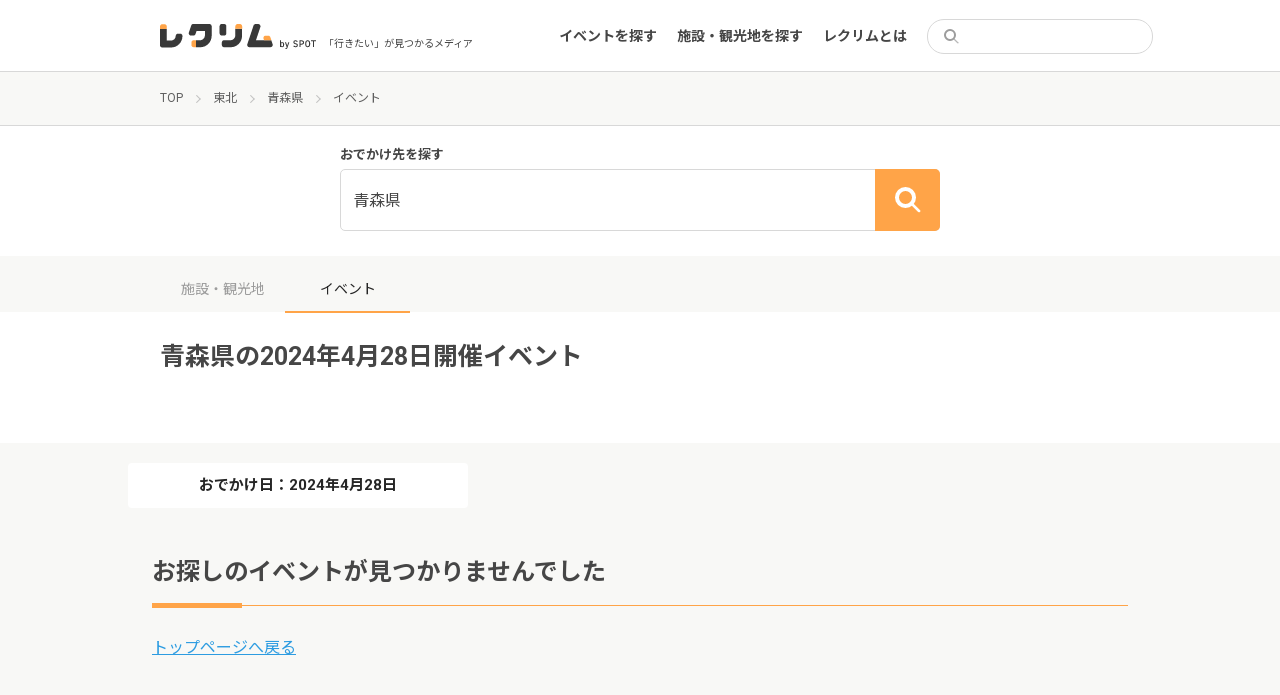

--- FILE ---
content_type: text/html; charset=UTF-8
request_url: https://event.spot-app.jp/event/area/aomori/20240428/
body_size: 10957
content:
<!DOCTYPE html>
<html lang="ja">

<head>
	<meta charset="utf-8">
	<meta name="viewport" content="width=device-width">
	<title>青森県 | レクリム</title>

		<!-- All in One SEO 4.1.5.3 -->
		<meta name="robots" content="max-image-preview:large" />
		<link rel="canonical" href="https://event.spot-app.jp/event/area/aomori/20240428/" />
		<meta property="og:locale" content="ja_JP" />
		<meta property="og:site_name" content="レクリム" />
		<meta property="og:type" content="website" />
		<meta property="og:url" content="https://event.spot-app.jp/event/area/aomori/20240428/" />
		<meta property="og:image" content="https://event.spot-app.jp/wp-content/uploads/2021/06/TOP_OGP.jpg" />
		<meta property="og:image:secure_url" content="https://event.spot-app.jp/wp-content/uploads/2021/06/TOP_OGP.jpg" />
		<meta property="og:image:width" content="500" />
		<meta property="og:image:height" content="500" />
		<meta name="twitter:card" content="summary_large_image" />
		<meta name="twitter:site" content="@recrim_spot" />
		<meta name="twitter:domain" content="event.spot-app.jp" />
		<meta name="twitter:image" content="https://event.spot-app.jp/wp-content/uploads/2021/06/TOP_OGP.jpg" />
		<script type="application/ld+json" class="aioseo-schema">
			{"@context":"https:\/\/schema.org","@graph":[{"@type":"WebSite","@id":"https:\/\/event.spot-app.jp\/#website","url":"https:\/\/event.spot-app.jp\/","name":"\u30ec\u30af\u30ea\u30e0","description":"\u300c\u884c\u304d\u305f\u3044\u300d\u304c\u898b\u3064\u304b\u308b\u30e1\u30c7\u30a3\u30a2","inLanguage":"ja","publisher":{"@id":"https:\/\/event.spot-app.jp\/#organization"}},{"@type":"Organization","@id":"https:\/\/event.spot-app.jp\/#organization","name":"\u30ec\u30af\u30ea\u30e0","url":"https:\/\/event.spot-app.jp\/","sameAs":["https:\/\/twitter.com\/recrim_spot"]},{"@type":"BreadcrumbList","@id":"https:\/\/event.spot-app.jp\/event\/area\/aomori\/20240428\/#breadcrumblist","itemListElement":[{"@type":"ListItem","@id":"https:\/\/event.spot-app.jp\/#listItem","position":1,"item":{"@type":"WebPage","@id":"https:\/\/event.spot-app.jp\/","name":"\u30db\u30fc\u30e0","description":"\u30a4\u30d9\u30f3\u30c8\u3092\u307e\u3068\u3081\u30fb\u4e00\u89a7\u304b\u3089\u691c\u7d22\u3067\u304d\u308b\u30b5\u30a4\u30c8\u3001\u30ec\u30af\u30ea\u30e0\u3067\u3059\u3002\u6771\u4eac\u3060\u3051\u3067\u306a\u304f\u5168\u56fd\u306e\u65bd\u8a2d\u3092\u7db2\u7f85\uff01\u30b9\u30b1\u30b8\u30e5\u30fc\u30eb\u306b\u5408\u308f\u305b\u3066\u30a4\u30d9\u30f3\u30c8\u3084\u89b3\u5149\u5730\u3092\u898b\u3064\u3051\u308b\u3053\u3068\u304c\u3067\u304d\u307e\u3059\u3002\u3059\u3079\u3066\u4e3b\u50ac\u8005\u304b\u3089\u60c5\u5831\u304c\u767a\u4fe1\u3055\u308c\u3066\u304a\u308a\u3001\u30a4\u30d9\u30f3\u30c8\u3092\u4e3b\u50ac\u3057\u305f\u3044\u65b9\u3082\u60c5\u5831\u767a\u4fe1\u304c\u53ef\u80fd\u3067\u3059\uff01","url":"https:\/\/event.spot-app.jp\/"},"nextItem":"https:\/\/event.spot-app.jp\/report\/area\/tohoku#listItem"},{"@type":"ListItem","@id":"https:\/\/event.spot-app.jp\/report\/area\/tohoku#listItem","position":2,"item":{"@type":"WebPage","@id":"https:\/\/event.spot-app.jp\/report\/area\/tohoku","name":"\u6771\u5317","url":"https:\/\/event.spot-app.jp\/report\/area\/tohoku"},"nextItem":"https:\/\/event.spot-app.jp\/report\/area\/aomori#listItem","previousItem":"https:\/\/event.spot-app.jp\/#listItem"},{"@type":"ListItem","@id":"https:\/\/event.spot-app.jp\/report\/area\/aomori#listItem","position":3,"item":{"@type":"WebPage","@id":"https:\/\/event.spot-app.jp\/report\/area\/aomori","name":"\u9752\u68ee\u770c","url":"https:\/\/event.spot-app.jp\/report\/area\/aomori"},"previousItem":"https:\/\/event.spot-app.jp\/report\/area\/tohoku#listItem"}]},{"@type":"CollectionPage","@id":"https:\/\/event.spot-app.jp\/event\/area\/aomori\/20240428\/#collectionpage","url":"https:\/\/event.spot-app.jp\/event\/area\/aomori\/20240428\/","name":"\u9752\u68ee\u770c | \u30ec\u30af\u30ea\u30e0","inLanguage":"ja","isPartOf":{"@id":"https:\/\/event.spot-app.jp\/#website"},"breadcrumb":{"@id":"https:\/\/event.spot-app.jp\/event\/area\/aomori\/20240428\/#breadcrumblist"}}]}
		</script>
		<!-- All in One SEO -->

<link rel='dns-prefetch' href='//event.spot-app.jp' />
<link rel='dns-prefetch' href='//ajax.googleapis.com' />
<link rel='dns-prefetch' href='//cdn.jsdelivr.net' />
<link rel='dns-prefetch' href='//www.googletagmanager.com' />
<link rel='dns-prefetch' href='//fonts.googleapis.com' />
<link rel='dns-prefetch' href='//s.w.org' />
<link rel='dns-prefetch' href='//pagead2.googlesyndication.com' />
<link rel="alternate" type="application/rss+xml" title="レクリム &raquo; イベント フィード" href="https://event.spot-app.jp/event/feed/" />
		<script type="text/javascript">
			window._wpemojiSettings = {"baseUrl":"https:\/\/s.w.org\/images\/core\/emoji\/13.0.0\/72x72\/","ext":".png","svgUrl":"https:\/\/s.w.org\/images\/core\/emoji\/13.0.0\/svg\/","svgExt":".svg","source":{"concatemoji":"https:\/\/event.spot-app.jp\/wp-includes\/js\/wp-emoji-release.min.js?ver=5.5.17"}};
			!function(e,a,t){var n,r,o,i=a.createElement("canvas"),p=i.getContext&&i.getContext("2d");function s(e,t){var a=String.fromCharCode;p.clearRect(0,0,i.width,i.height),p.fillText(a.apply(this,e),0,0);e=i.toDataURL();return p.clearRect(0,0,i.width,i.height),p.fillText(a.apply(this,t),0,0),e===i.toDataURL()}function c(e){var t=a.createElement("script");t.src=e,t.defer=t.type="text/javascript",a.getElementsByTagName("head")[0].appendChild(t)}for(o=Array("flag","emoji"),t.supports={everything:!0,everythingExceptFlag:!0},r=0;r<o.length;r++)t.supports[o[r]]=function(e){if(!p||!p.fillText)return!1;switch(p.textBaseline="top",p.font="600 32px Arial",e){case"flag":return s([127987,65039,8205,9895,65039],[127987,65039,8203,9895,65039])?!1:!s([55356,56826,55356,56819],[55356,56826,8203,55356,56819])&&!s([55356,57332,56128,56423,56128,56418,56128,56421,56128,56430,56128,56423,56128,56447],[55356,57332,8203,56128,56423,8203,56128,56418,8203,56128,56421,8203,56128,56430,8203,56128,56423,8203,56128,56447]);case"emoji":return!s([55357,56424,8205,55356,57212],[55357,56424,8203,55356,57212])}return!1}(o[r]),t.supports.everything=t.supports.everything&&t.supports[o[r]],"flag"!==o[r]&&(t.supports.everythingExceptFlag=t.supports.everythingExceptFlag&&t.supports[o[r]]);t.supports.everythingExceptFlag=t.supports.everythingExceptFlag&&!t.supports.flag,t.DOMReady=!1,t.readyCallback=function(){t.DOMReady=!0},t.supports.everything||(n=function(){t.readyCallback()},a.addEventListener?(a.addEventListener("DOMContentLoaded",n,!1),e.addEventListener("load",n,!1)):(e.attachEvent("onload",n),a.attachEvent("onreadystatechange",function(){"complete"===a.readyState&&t.readyCallback()})),(n=t.source||{}).concatemoji?c(n.concatemoji):n.wpemoji&&n.twemoji&&(c(n.twemoji),c(n.wpemoji)))}(window,document,window._wpemojiSettings);
		</script>
		<style type="text/css">
img.wp-smiley,
img.emoji {
	display: inline !important;
	border: none !important;
	box-shadow: none !important;
	height: 1em !important;
	width: 1em !important;
	margin: 0 .07em !important;
	vertical-align: -0.1em !important;
	background: none !important;
	padding: 0 !important;
}
</style>
	<link rel='stylesheet' id='wp-block-library-css'  href='https://event.spot-app.jp/wp-includes/css/dist/block-library/style.min.css?ver=5.5.17' type='text/css' media='all' />
<link rel='stylesheet' id='pz-linkcard-css'  href='//event.spot-app.jp/wp-content/uploads/pz-linkcard/style.css?ver=5.5.17' type='text/css' media='all' />
<link rel='stylesheet' id='ez-icomoon-css'  href='https://event.spot-app.jp/wp-content/plugins/easy-table-of-contents/vendor/icomoon/style.min.css?ver=2.0.17' type='text/css' media='all' />
<link rel='stylesheet' id='ez-toc-css'  href='https://event.spot-app.jp/wp-content/plugins/easy-table-of-contents/assets/css/screen.min.css?ver=2.0.17' type='text/css' media='all' />
<style id='ez-toc-inline-css' type='text/css'>
div#ez-toc-container p.ez-toc-title {font-size: 100%;}div#ez-toc-container p.ez-toc-title {font-weight: 500;}div#ez-toc-container ul li {font-size: 95%;}div#ez-toc-container {width: 100%;}
</style>
<link rel='stylesheet' id='slick-css'  href='https://cdn.jsdelivr.net/npm/slick-carousel@1.8.1/slick/slick.css?ver=5.5.17' type='text/css' media='all' />
<link rel='stylesheet' id='slick-theme-css'  href='https://cdn.jsdelivr.net/npm/slick-carousel@1.8.1/slick/slick-theme.css?ver=5.5.17' type='text/css' media='all' />
<link rel='stylesheet' id='google-fonts1-css'  href='https://fonts.googleapis.com/css2?family=Noto+Sans+JP%3Awght%40400%3B700&#038;display=swap&#038;ver=5.5.17' type='text/css' media='all' />
<link rel='stylesheet' id='google-fonts2-css'  href='https://fonts.googleapis.com/css2?family=Roboto%3Awght%40400%3B700&#038;display=swap&#038;ver=5.5.17' type='text/css' media='all' />
<link rel='stylesheet' id='theme-css'  href='https://event.spot-app.jp/wp-content/themes/recrim/assets/theme.css?1768794082&#038;ver=5.5.17' type='text/css' media='all' />
<link rel='stylesheet' id='theme-desktop-css'  href='https://event.spot-app.jp/wp-content/themes/recrim/assets/theme-desktop.css?1768794082&#038;ver=5.5.17' type='text/css' media='screen and (min-width: 768px)' />
<script type='text/javascript' id='nrci_methods-js-extra'>
/* <![CDATA[ */
var nrci_opts = {"gesture":"Y","drag":"Y","touch":"Y","admin":"Y"};
/* ]]> */
</script>
<script type='text/javascript' src='https://event.spot-app.jp/wp-content/plugins/no-right-click-images-plugin/no-right-click-images.js' id='nrci_methods-js'></script>

<!-- Google アナリティクス スニペット (Site Kit が追加) -->
<script type='text/javascript' src='https://www.googletagmanager.com/gtag/js?id=UA-167338602-1' id='google_gtagjs-js' async></script>
<script type='text/javascript' id='google_gtagjs-js-after'>
window.dataLayer = window.dataLayer || [];function gtag(){dataLayer.push(arguments);}
gtag('set', 'linker', {"domains":["event.spot-app.jp"]} );
gtag("js", new Date());
gtag("set", "developer_id.dZTNiMT", true);
gtag("config", "UA-167338602-1", {"anonymize_ip":true});
gtag("config", "G-RK949GWL35");
</script>

<!-- (ここまで) Google アナリティクス スニペット (Site Kit が追加) -->
<link rel="https://api.w.org/" href="https://event.spot-app.jp/wp-json/" /><link rel="alternate" type="application/json" href="https://event.spot-app.jp/wp-json/wp/v2/area/83" /><link rel="EditURI" type="application/rsd+xml" title="RSD" href="https://event.spot-app.jp/xmlrpc.php?rsd" />
<link rel="wlwmanifest" type="application/wlwmanifest+xml" href="https://event.spot-app.jp/wp-includes/wlwmanifest.xml" /> 
<meta name="generator" content="WordPress 5.5.17" />
<!-- Favicon Rotator -->
<link rel="shortcut icon" href="https://event.spot-app.jp/wp-content/uploads/2020/10/favicon-32x32-2-16x16.png" />
<link rel="apple-touch-icon-precomposed" href="https://event.spot-app.jp/wp-content/uploads/2020/10/apple-touch-icon-114x114.png" />
<!-- End Favicon Rotator -->
<meta name="generator" content="Site Kit by Google 1.85.0" /><script type="text/javascript" language="javascript">var vc_pid = "886894852";</script>
<script type="text/javascript" src="//aml.valuecommerce.com/vcdal.js" async></script>
<!-- Google AdSense スニペット (Site Kit が追加) -->
<meta name="google-adsense-platform-account" content="ca-host-pub-2644536267352236">
<meta name="google-adsense-platform-domain" content="sitekit.withgoogle.com">
<!-- (ここまで) Google AdSense スニペット (Site Kit が追加) -->

<!-- Google AdSense スニペット (Site Kit が追加) -->
<script  async src="https://pagead2.googlesyndication.com/pagead/js/adsbygoogle.js?client=ca-pub-7283352543195929" crossorigin="anonymous"></script>

<!-- (ここまで) Google AdSense スニペット (Site Kit が追加) -->

<!-- Google タグ マネージャー スニペット (Site Kit が追加) -->
<script>
			( function( w, d, s, l, i ) {
				w[l] = w[l] || [];
				w[l].push( {'gtm.start': new Date().getTime(), event: 'gtm.js'} );
				var f = d.getElementsByTagName( s )[0],
					j = d.createElement( s ), dl = l != 'dataLayer' ? '&l=' + l : '';
				j.async = true;
				j.src = 'https://www.googletagmanager.com/gtm.js?id=' + i + dl;
				f.parentNode.insertBefore( j, f );
			} )( window, document, 'script', 'dataLayer', 'GTM-TJQCR94' );
			
</script>

<!-- (ここまで) Google タグ マネージャー スニペット (Site Kit が追加) -->
		<style type="text/css" id="wp-custom-css">
			/*========全体========*/
body{
	color: #464646;
	-webkit-font-smoothing: antialiased;
}

/* 埋め込み対応; */
iframe{
    width: 100%;
}
iframe[src*="maps"] {
    min-height: 34vh;
}
iframe[src*="youtube"] {
    height: 34vh;
}

figure {
    width: 100% !important;
}

#content{
  flex-basis: 100%;
}

#main{
  word-break: break-all;
}

#main img{
  width: auto;
}


/*======== Image 全体の設定========*/
.image-wrapper img {
	min-height: 100%;
  object-fit: cover;
}

.report-archive-items-event .image-wrapper, .report-archive-items-organizer .image-wrapper, .report-archive-items-event .image-sub-wrapper, .report-archive-items-organizer .image-sub-wrapper{
    padding: 1px 0 66.45%;
}

.image, .images,.image a, .images a , a{
	transition: all 0.4s 0s cubic-bezier(0.27, 0.9, 0.615, 1)
}


/* ========TOP Slider======== */
#top-slider .item a img {
    object-fit: cover;
}
#top-slider .item a:hover  {
		opacity: 0.7;
}


/* ========TOP 上部ウィジェット ======== */
.top_banner{
		margin: 1.2rem 1.6rem 1.6rem;
}
.top_banner a{
		display: block;
		overflow: hidden;
		border-radius: 6px;
}

.top_banner a:hover{
	opacity: 0.7;
}

@media (min-width: 768px){/*PC*/
.top_banner{
	display: flex;
	gap: 18px;
	max-width: 1024px;
	margin: 4rem auto 0;
}
}

/* ========エリア 選択========*/
#top-content .search-form .search-row .search-submit {
    display: none;
}

#top-content .search-form .search-row{
    border: 1px solid #ffa64d;
}

#top-content .search-form .search-row .search-input .text {
    text-align: center;
    padding: 0;
			font-size: 1.4rem;
    font-weight: bold;
}
#top-content .search-form .search-row .search-input .text.placeholder {
			    color: #ffa448;
		}


/* エリア 選択リスト*/
.search-form-areas li+li {
    margin: 12px 0 0;
}

.modal .search-form-areas dl dt{
		flex-basis: 70px;
		width: 70px;
}

.modal .search-form-areas dl a[href*="https"] {
				color: #2d9ce1;
}

.search-form-clear.search-form-area-clear {
    margin: 1.6rem 0 0;
}

@media (max-width: 767px){/*SP*/
		/*#top-content .search-form .search-row{
				background: #ffa64d;
		}
		#top-content .search-form .search-row .search-input .text.placeholder {
			color: #fff;
		}*/
}

@media (min-width: 768px){/*PC*/
	#top-content .search-form {
    padding: 20px 24px !important;
	}
}


/*========TOP Report List========*/

@media (max-width: 767px){/*SP*/
	#top-content .latest-events.reports .event .info .image {
    flex-basis: 138px;
	}
	#top-content .latest-events .info .image-wrapper {
    height: 92px;
	}
	#top-content .latest-events .info h3{
			margin: 0;
			overflow: hidden;
			text-overflow: ellipsis;
			display: -webkit-box;
			-webkit-box-orient: vertical;
			-webkit-line-clamp: 3;
		font-size: 1.3rem;
		line-height: 1.4;
	}
}

/*======== 一覧 共通 ========*/
/*hover アクション解除*/
.report-archive-items-event .image-wrapper:hover, .report-archive-items-organizer .image-wrapper:hover, .report-archive-items-event .image-sub-wrapper:hover, .report-archive-items-organizer .image-sub-wrapper:hover {
    opacity: 1;
}

/*クリックエリア調整*/
.report-archive-items .report-archive-item{
	position: relative;
}

.report-archive-items .report-archive-item:hover .images, .report-archive-items .report-archive-item:hover h2,.report-archive-items .report-archive-item:hover .image{
	opacity: 0.7;
}

.report-archive-items .report-archive-item h2 a:before{
		content: '';
		position: absolute;
		top: 0;
		right: 0;
		bottom: 0;
		left: 0;
}
.report-archive-items .tags, .sidebar-near-items .tags{
		position: relative;
		display: inline-block;
}

.tags ul li a:hover{
		background: #5F5F5F !important;
		color: #fff !important;
}

/*========レポート一覧========*/
.report-archive-items-report .list .inner .report-archive-item .in .image .image-wrapper {
    padding: 1px 0 66%;
	}

@media (max-width: 767px){/*SP*/
	.report-archive-items-report .list .inner .report-archive-item .in .image{
		flex-basis: 138px;
	}
	
	.report-archive-items-report .list .inner .report-archive-item .in h2{
		margin: 0;
		min-height: 4.7em;
		overflow: hidden;
		text-overflow: ellipsis;
		display: -webkit-box;
		-webkit-box-orient: vertical;
		-webkit-line-clamp: 3;
		font-size: 1.3rem;
		line-height: 1.4;
	}
	
	.report-archive-items .tags, .sidebar-near-items .tags{
		padding: 0;
	}
	
}

/*========施設 一覧========*/



/*========記事========*/

#main .wp-caption {
    padding: 0 0 12px;
    box-shadow: 0 0 0 1px #d9d7d8;
}

#main .wp-caption img{
    padding: 12px;
	border-radius: 0.4rem 0.4rem 0 0;
}

#main  img[src*="icon_"] , #main  img[width="100"]{
	margin: 1.6rem 0 0.8rem;
}
#main  img[src*="icon_"] + br , #main  img[width="100"] + br{
	display: none;
}

@media (min-width: 768px){/*PC*/
	#main  img[src*="icon_"]{
	}
}

#main .wp-caption-text {
    text-align: center;
    font-size: 1.2rem;
}

#main h2, #main h3, #main h4, #main h5 {
    margin: 4.8rem 0 2.8rem;
	line-height: 1.4;
}

.content-single.event header .eyecatch {
    height: auto;
    max-height: 25rem;
}

.content-single.event header .eyecatch img {
    object-fit: cover;
}

.content-single.organizer header .eyecatch{
	height: auto;
}

@media (min-width: 768px){/*PC*/
	.content-single.event header .eyecatch {
		max-height: 500px;
	}
	.content-single.organizer header .information {
		margin: -24px 24px 24px;
	}
}

/* 近くのエリア イベント*/
.sidebar-near-items .items .item p {
	overflow: hidden;
	text-overflow: ellipsis;
	display: -webkit-box;
	-webkit-box-orient: vertical;
	-webkit-line-clamp: 3;
}


/*========google 自動広告========*/
.google-auto-placed {
    display: none;
}

/*========バナー関連========*/
.banner{
	max-height: 300px;
	text-align: center;
}

/*========目次スタイル変更========*/
article #ez-toc-container {
    border: none;
    padding: 2rem;
	background: #f8f8f6;
    max-width: 860px;
    margin: 0 auto;
}

article #ez-toc-container p.ez-toc-title {
	  font-size: 100%;
    font-weight: bold;
}

article #ez-toc-container ul li {
    padding: 10px 0 0;
    margin: 10px 0 0;
    box-shadow: 0 -1px #e5e5e5;
}

article #ez-toc-container .ez-toc-link {
  color: #717171;
  text-decoration: none;
}

article #ez-toc-container .ez-toc-link:hover {
  text-decoration: underline;
}

/*========リンクカードスタイル変更========*/
.wp-embedded-content.on .wp-embed-footer{
	display: none
}

@media (min-width: 768px){/*PC*/
	#main .wp-embedded-content{
		width: 100%;
		height: 224px;
		box-shadow: 0 1px 1px rgb(0 0 0 / 5%);
	}
}
/*========キーワード検索========*/
.search .event-ended-tag{
	display: none;
}
.search .attrs h2 + p{
	display: none;
}

/*========Footer ========*/
#footer-widget-container a::after {
    -webkit-transform: translateX(0%);
    position: absolute;
    bottom: -0.6rem;
    left: 0;
    width: 0;
    height: 1px;
    transform: translateX(0%);
    background-color: #d8d8d8;
    content: "";
    transition: 0.2s;
}		</style>
			<meta name="google-site-verification" content="UeqtywiAZ6ts4ReQDNjvQQ6pi0ey5NA2VTuPJF_xaBw" />
</head>

<body class="archive post-type-archive post-type-archive-event archive-report">
	<header id="header">
		<div class="inner">
			<section>
								<div class="logo">
					<a href="https://event.spot-app.jp">
						<img src="https://event.spot-app.jp/wp-content/themes/recrim/images/logo.svg"
							alt="レクリム">
					</a>
				</div>
				
				<p class="catch">「行きたい」が見つかるメディア</p>
			</section>

			<aside>
				<nav id="main-menu-container">
					<ul id="main-menu-sp-head" class="menu only-sp">
						<li>
							<form action="https://event.spot-app.jp">
								<div class="search">
									<input type="search" name="s" value="">
								</div>
							</form>
						</li>
						<li><a href="https://event.spot-app.jp">トップ</a></li>
					</ul>
					<ul id="menu-main" class="menu"><li id="menu-item-116" class="menu-item menu-item-type-custom menu-item-object-custom menu-item-116"><a href="https://event.spot-app.jp/event/">イベントを探す</a></li>
<li id="menu-item-147" class="menu-item menu-item-type-custom menu-item-object-custom menu-item-147"><a href="https://event.spot-app.jp/organizer/">施設・観光地を探す</a></li>
<li id="menu-item-1546" class="menu-item menu-item-type-custom menu-item-object-custom menu-item-1546"><a href="https://event.spot-app.jp/about/">レクリムとは</a></li>
</ul>					<ul id="menu-main-sp" class="menu menu-sp only-sp"><li id="menu-item-1544" class="menu-item menu-item-type-custom menu-item-object-custom menu-item-1544"><a href="https://event.spot-app.jp/zoom_event/">Zoomでのオンラインイベント参加方法</a></li>
</ul>					<ul id="main-menu-pc-head" class="menu only-pc">
						<li>
							<form action="https://event.spot-app.jp">
								<div class="search">
									<input type="search" name="s" value="">
								</div>
							</form>
						</li>
					</ul>
				</nav>
				<div class="toggle only-sp">
					<a href="#">
						<img src="https://event.spot-app.jp/wp-content/themes/recrim/images/toggle-open.svg" alt="open"
							class="open">
						<img src="https://event.spot-app.jp/wp-content/themes/recrim/images/toggle-close.svg" alt="close"
							class="close">
					</a>
				</div>
			</aside>
		</div>
	</header>
	<div class="viewport">

<div id="breadcrumbs"><ul><li><a href="https://event.spot-app.jp"><span>TOP</span></a></li><li><a href="https://event.spot-app.jp/event/area/tohoku"><span>東北</span></a></li><li><a href="https://event.spot-app.jp/event/area/aomori"><span>青森県</span></a></li><li><span>イベント</span></li></ul></div>
<div class="search-form">
	<form action="https://event.spot-app.jp/event/area/aomori" data-url="https://event.spot-app.jp/event">

		<h2>おでかけ先を探す</h2>
		<div class="search-row">
			<div class="search-input search-input-area">
								<div class="text">青森県</div>
							</div>
			<!--
		<div class="search-input">
			<div class="text placeholder">カテゴリを選択</div>
		</div>
	-->
			<div class="search-submit">
				<button type="submit"></button>
			</div>
		</div>

		<div class="modal-wrap modal-wrap-area">
			<div class="modal modal-search-form">
				<a href="javascript: void(0);" class="close">
					<img src="https://event.spot-app.jp/wp-content/themes/recrim/images/area-close.svg" alt="close">
				</a>
				<h2>エリアを選択</h2>
				<div class="search-form-main-areas">
					<ul>
												<li><a href="https://event.spot-app.jp/event/area/tokyo/20240428" class="tokyo"><span>東京</span></a></li>
						<li><a href="https://event.spot-app.jp/event/area/kanagawa/20240428" class="kanagawa"><span>神奈川</span></a></li>
						<li><a href="https://event.spot-app.jp/event/area/chiba/20240428" class="chiba"><span>千葉</span></a></li>
					</ul>
				</div>
								<div class="search-form-areas">
					<ul>
												<li>
							<dl>
								<dt>
									<a href="https://event.spot-app.jp/event/area/hokkaido/20240428">北海道</a>								</dt>
								<dd>
																	</dd>
							</dl>
						</li>
												<li>
							<dl>
								<dt>
									<a href="https://event.spot-app.jp/event/area/tohoku/20240428">東北</a>								</dt>
								<dd>
									<a href="https://event.spot-app.jp/event/area/aomori/20240428">青森県</a><a href="https://event.spot-app.jp/event/area/iwate/20240428">岩手県</a><a href="https://event.spot-app.jp/event/area/miyagi/20240428">宮城県</a><a href="https://event.spot-app.jp/event/area/akita/20240428">秋田県</a><a href="https://event.spot-app.jp/event/area/yamagata/20240428">山形県</a><a href="https://event.spot-app.jp/event/area/hukushima/20240428">福島県</a>								</dd>
							</dl>
						</li>
												<li>
							<dl>
								<dt>
									<a href="https://event.spot-app.jp/event/area/kanto/20240428">関東</a>								</dt>
								<dd>
									<a href="https://event.spot-app.jp/event/area/ibaraki/20240428">茨城県</a><a href="https://event.spot-app.jp/event/area/tochigi/20240428">栃木県</a><a href="https://event.spot-app.jp/event/area/gunma/20240428">群馬県</a><a href="https://event.spot-app.jp/event/area/saitama/20240428">埼玉県</a><a href="https://event.spot-app.jp/event/area/chiba/20240428">千葉県</a><a href="https://event.spot-app.jp/event/area/tokyo/20240428">東京都</a><a href="https://event.spot-app.jp/event/area/kanagawa/20240428">神奈川県</a>								</dd>
							</dl>
						</li>
												<li>
							<dl>
								<dt>
									<a href="https://event.spot-app.jp/event/area/chubu/20240428">中部</a>								</dt>
								<dd>
									<a href="https://event.spot-app.jp/event/area/nigata/20240428">新潟県</a><a href="https://event.spot-app.jp/event/area/toyama/20240428">富山県</a><a href="https://event.spot-app.jp/event/area/ishikawa/20240428">石川県</a><a href="https://event.spot-app.jp/event/area/hukui/20240428">福井県</a><a href="https://event.spot-app.jp/event/area/yamanashi/20240428">山梨県</a><a href="https://event.spot-app.jp/event/area/nagano/20240428">長野県</a><a href="https://event.spot-app.jp/event/area/gifu/20240428">岐阜県</a><a href="https://event.spot-app.jp/event/area/shizuoka/20240428">静岡県</a><a href="https://event.spot-app.jp/event/area/aichi/20240428">愛知県</a>								</dd>
							</dl>
						</li>
												<li>
							<dl>
								<dt>
									<a href="https://event.spot-app.jp/event/area/kinki/20240428">近畿</a>								</dt>
								<dd>
									<a href="https://event.spot-app.jp/event/area/mie/20240428">三重県</a><a href="https://event.spot-app.jp/event/area/shiga/20240428">滋賀県</a><a href="https://event.spot-app.jp/event/area/kyoto/20240428">京都府</a><a href="https://event.spot-app.jp/event/area/osaka/20240428">大阪府</a><a href="https://event.spot-app.jp/event/area/hyogo/20240428">兵庫県</a><a href="https://event.spot-app.jp/event/area/nara/20240428">奈良県</a><a href="https://event.spot-app.jp/event/area/wakayama/20240428">和歌山県</a>								</dd>
							</dl>
						</li>
												<li>
							<dl>
								<dt>
									<a href="https://event.spot-app.jp/event/area/chugoku/20240428">中国</a>								</dt>
								<dd>
									<a href="https://event.spot-app.jp/event/area/tottori/20240428">鳥取県</a><a href="https://event.spot-app.jp/event/area/shimane/20240428">島根県</a><a href="https://event.spot-app.jp/event/area/okayama/20240428">岡山県</a><a href="https://event.spot-app.jp/event/area/yamaguchi/20240428">山口県</a><a href="https://event.spot-app.jp/event/area/hiroshima/20240428">広島県</a>								</dd>
							</dl>
						</li>
												<li>
							<dl>
								<dt>
									<a href="https://event.spot-app.jp/event/area/shikoku/20240428">四国</a>								</dt>
								<dd>
									<a href="https://event.spot-app.jp/event/area/tokushima/20240428">徳島県</a><a href="https://event.spot-app.jp/event/area/kagawa/20240428">香川県</a><a href="https://event.spot-app.jp/event/area/ehime/20240428">愛媛県</a><a href="https://event.spot-app.jp/event/area/kouchi/20240428">高知県</a>								</dd>
							</dl>
						</li>
												<li>
							<dl>
								<dt>
									<a href="https://event.spot-app.jp/event/area/kyusyu/20240428">九州</a>								</dt>
								<dd>
									<a href="https://event.spot-app.jp/event/area/hukuoka/20240428">福岡県</a><a href="https://event.spot-app.jp/event/area/saga/20240428">佐賀県</a><a href="https://event.spot-app.jp/event/area/nagasaki/20240428">長崎県</a><a href="https://event.spot-app.jp/event/area/kumamoto/20240428">熊本県</a><a href="https://event.spot-app.jp/event/area/oita/20240428">大分県</a><a href="https://event.spot-app.jp/event/area/miyazaki/20240428">宮崎県</a><a href="https://event.spot-app.jp/event/area/kagoshima/20240428">鹿児島県</a>								</dd>
							</dl>
						</li>
												<li>
							<dl>
								<dt>
									<a href="https://event.spot-app.jp/event/area/okinawa/20240428">沖縄県</a>								</dt>
								<dd>
																	</dd>
							</dl>
						</li>
												<li>
							<dl>
								<dt>
									<a href="https://event.spot-app.jp/event/area/other/20240428">その他</a>								</dt>
								<dd>
									<a href="https://event.spot-app.jp/event/area/online/20240428">オンライン</a>								</dd>
							</dl>
						</li>
											</ul>
				</div>
				<div class="search-form-clear search-form-area-clear">
					<a href="
					https://event.spot-app.jp/event				">すべてのエリア</a>
				</div>
			</div>
			<div class="modal-backframe"></div>
		</div>

	</form>
</div>
<div class="archive-report-head-tabs">
	<ul>
		<li><a href="https://event.spot-app.jp/organizer/area/aomori">施設・観光地</a></li><li><span>イベント</span></li>	</ul>
</div>

<div class="archive-report-head">
	<div class="inner">
		<h1>青森県の2024年4月28日開催イベント</h1>
		<div class="text">
			&nbsp;		</div>
	</div>
</div>

<div id="wrapper">

	<section id="content">
		
		
<div class="search-calendar search-calendar-event-date">
	<a href="javascript: void(0);" class="search-btn">
		おでかけ日：2024年4月28日	</a>

	<!-- <div class="modal-wrap modal-wrap-calendar ready visible"><div class="modal modal-calendar"> -->
	<div class="modal-wrap modal-wrap-calendar">
		<div class="modal modal-calendar">
			<a href="javascript: void(0);" class="close">&times;</a>
			<h2>おでかけ日を選択</h2>

			<div class="shortcut-date-nav">
				<ul>
					<li><a href="https://event.spot-app.jp/event/area/aomori/20260119" class="today">今日</a></li>
					<li><a href="https://event.spot-app.jp/event/area/aomori/20260120" class="yesterday">明日</a></li>
					<li><a href="https://event.spot-app.jp/event/area/aomori/20260124" class="saturday">今週土曜</a></li>
					<li><a href="https://event.spot-app.jp/event/area/aomori/20260125" class="sunday">今週日曜</a></li>
				</ul>
			</div>

			<div class="calendars">
								<div class="calendar">
					<h3>2026年1月</h3>
					<table>
						<thead>
							<tr>
								<th>月</th>
								<th>火</th>
								<th>水</th>
								<th>木</th>
								<th>金</th>
								<th>土</th>
								<th>日</th>
							</tr>
						</thead>
						<tbody>
							<tr><td><span >&nbsp;</span></td><td><span >&nbsp;</span></td><td><span >&nbsp;</span></td><td><span class="disabled">1</span></td><td><span class="disabled">2</span></td><td><span class="saturday disabled">3</span></td><td><span class="sunday disabled">4</span></td></tr><tr><td><span class="disabled">5</span></td><td><span class="disabled">6</span></td><td><span class="disabled">7</span></td><td><span class="disabled">8</span></td><td><span class="disabled">9</span></td><td><span class="saturday disabled">10</span></td><td><span class="sunday disabled">11</span></td></tr><tr><td><span class="disabled">12</span></td><td><span class="disabled">13</span></td><td><span class="disabled">14</span></td><td><span class="disabled">15</span></td><td><span class="disabled">16</span></td><td><span class="saturday disabled">17</span></td><td><span class="sunday disabled">18</span></td></tr><tr><td><a href="https://event.spot-app.jp/event/area/aomori/20260119">19</a></td><td><a href="https://event.spot-app.jp/event/area/aomori/20260120">20</a></td><td><a href="https://event.spot-app.jp/event/area/aomori/20260121">21</a></td><td><a href="https://event.spot-app.jp/event/area/aomori/20260122">22</a></td><td><a href="https://event.spot-app.jp/event/area/aomori/20260123">23</a></td><td><a href="https://event.spot-app.jp/event/area/aomori/20260124"class="saturday">24</a></td><td><a href="https://event.spot-app.jp/event/area/aomori/20260125"class="sunday">25</a></td></tr><tr><td><a href="https://event.spot-app.jp/event/area/aomori/20260126">26</a></td><td><a href="https://event.spot-app.jp/event/area/aomori/20260127">27</a></td><td><a href="https://event.spot-app.jp/event/area/aomori/20260128">28</a></td><td><a href="https://event.spot-app.jp/event/area/aomori/20260129">29</a></td><td><a href="https://event.spot-app.jp/event/area/aomori/20260130">30</a></td><td><a href="https://event.spot-app.jp/event/area/aomori/20260131"class="saturday">31</a></td></tr>						</tbody>
					</table>
				</div>
								<div class="calendar">
					<h3>2026年2月</h3>
					<table>
						<thead>
							<tr>
								<th>月</th>
								<th>火</th>
								<th>水</th>
								<th>木</th>
								<th>金</th>
								<th>土</th>
								<th>日</th>
							</tr>
						</thead>
						<tbody>
							<tr><td><span >&nbsp;</span></td><td><span >&nbsp;</span></td><td><span >&nbsp;</span></td><td><span >&nbsp;</span></td><td><span >&nbsp;</span></td><td><span class="saturday">&nbsp;</span></td><td><a href="https://event.spot-app.jp/event/area/aomori/20260201"class="sunday">1</a></td></tr><tr><td><a href="https://event.spot-app.jp/event/area/aomori/20260202">2</a></td><td><a href="https://event.spot-app.jp/event/area/aomori/20260203">3</a></td><td><a href="https://event.spot-app.jp/event/area/aomori/20260204">4</a></td><td><a href="https://event.spot-app.jp/event/area/aomori/20260205">5</a></td><td><a href="https://event.spot-app.jp/event/area/aomori/20260206">6</a></td><td><a href="https://event.spot-app.jp/event/area/aomori/20260207"class="saturday">7</a></td><td><a href="https://event.spot-app.jp/event/area/aomori/20260208"class="sunday">8</a></td></tr><tr><td><a href="https://event.spot-app.jp/event/area/aomori/20260209">9</a></td><td><a href="https://event.spot-app.jp/event/area/aomori/20260210">10</a></td><td><a href="https://event.spot-app.jp/event/area/aomori/20260211">11</a></td><td><a href="https://event.spot-app.jp/event/area/aomori/20260212">12</a></td><td><a href="https://event.spot-app.jp/event/area/aomori/20260213">13</a></td><td><a href="https://event.spot-app.jp/event/area/aomori/20260214"class="saturday">14</a></td><td><a href="https://event.spot-app.jp/event/area/aomori/20260215"class="sunday">15</a></td></tr><tr><td><a href="https://event.spot-app.jp/event/area/aomori/20260216">16</a></td><td><a href="https://event.spot-app.jp/event/area/aomori/20260217">17</a></td><td><a href="https://event.spot-app.jp/event/area/aomori/20260218">18</a></td><td><a href="https://event.spot-app.jp/event/area/aomori/20260219">19</a></td><td><a href="https://event.spot-app.jp/event/area/aomori/20260220">20</a></td><td><a href="https://event.spot-app.jp/event/area/aomori/20260221"class="saturday">21</a></td><td><a href="https://event.spot-app.jp/event/area/aomori/20260222"class="sunday">22</a></td></tr><tr><td><a href="https://event.spot-app.jp/event/area/aomori/20260223">23</a></td><td><a href="https://event.spot-app.jp/event/area/aomori/20260224">24</a></td><td><a href="https://event.spot-app.jp/event/area/aomori/20260225">25</a></td><td><a href="https://event.spot-app.jp/event/area/aomori/20260226">26</a></td><td><a href="https://event.spot-app.jp/event/area/aomori/20260227">27</a></td><td><a href="https://event.spot-app.jp/event/area/aomori/20260228"class="saturday">28</a></td></tr>						</tbody>
					</table>
				</div>
							</div>
			<div class="search-form-clear search-form-date-clear">
				<a href="https://event.spot-app.jp/event/area/aomori/">日付をクリア</a>
			</div>
		</div>
	</div>
</div>
<div class="content-report-archive">
		<article>
		<div id="main">
			<h2>お探しのイベントが見つかりませんでした</h2>

			<p>
				<a href="https://event.spot-app.jp">トップページへ戻る</a>
			</p>

		</div>
	</article>
	</div>

			</section>
</div>




<footer id="footer">
	<div class="inner">

				<div id="footer-widget-container">
			<section id="nav_menu-2" class="widget widget_nav_menu"><h3>レクリムについて</h3><div class="menu-footer1-container"><ul id="menu-footer1" class="menu"><li id="menu-item-1561" class="menu-item menu-item-type-post_type menu-item-object-page menu-item-1561"><a href="https://event.spot-app.jp/about/">レクリムについて</a></li>
<li id="menu-item-131" class="menu-item menu-item-type-custom menu-item-object-custom menu-item-131"><a href="https://event.spot-app.jp/contact/">お問い合わせ</a></li>
<li id="menu-item-117" class="menu-item menu-item-type-custom menu-item-object-custom menu-item-117"><a href="https://www.adways.net/">運営会社</a></li>
</ul></div></section><section id="nav_menu-3" class="widget widget_nav_menu"><h3>事業者様向け</h3><div class="menu-footer2-container"><ul id="menu-footer2" class="menu"><li id="menu-item-1867" class="menu-item menu-item-type-custom menu-item-object-custom menu-item-1867"><a href="https://event.spot-app.jp/about/">イベントの掲載依頼</a></li>
</ul></div></section><section id="nav_menu-4" class="widget widget_nav_menu"><h3>関連メディア</h3><div class="menu-footer3-container"><ul id="menu-footer3" class="menu"><li id="menu-item-28292" class="menu-item menu-item-type-custom menu-item-object-custom menu-item-28292"><a href="https://travel.spot-app.jp/">SPOT</a></li>
<li id="menu-item-28293" class="menu-item menu-item-type-custom menu-item-object-custom menu-item-28293"><a href="https://travel.spot-app.jp/gotouchi-sauna/?utm_source=event.spot&#038;utm_medium=referral&#038;utm_campaign=footlink">ご当地サウナ委員会</a></li>
</ul></div></section><section id="nav_menu-5" class="widget widget_nav_menu"><h3>リンク</h3><div class="menu-footer4-container"><ul id="menu-footer4" class="menu"><li id="menu-item-28294" class="menu-item menu-item-type-custom menu-item-object-custom menu-item-28294"><a href="https://twitter.com/recrim_event">Twitter</a></li>
<li id="menu-item-28295" class="menu-item menu-item-type-custom menu-item-object-custom menu-item-28295"><a href="https://www.instagram.com/odekake.spot/">Instagram</a></li>
</ul></div></section><section id="custom_html-19" class="widget_text widget widget_custom_html"><div class="textwidget custom-html-widget"><!-- valuecommerceタグ-->
<script type="text/javascript" language="javascript">
    var vc_pid = "887359709";
</script><script type="text/javascript" src="//aml.valuecommerce.com/vcdal.js" async></script></div></section>		</div>
		
		<div class="sign">
			<h2 class="logo">
				<a href="https://event.spot-app.jp">
					<img src="https://event.spot-app.jp/wp-content/themes/recrim/images/footer-logo.svg"
						alt="レクリム">
				</a>
			</h2>
			<p>Copyright &copy; 2020 レクリム.</p>
		</div>
	</div>
</footer>
</div><!-- /.viewport -->
		<!-- Google タグ マネージャー (noscript) スニペット (Site Kit が追加) -->
		<noscript>
			<iframe src="https://www.googletagmanager.com/ns.html?id=GTM-TJQCR94" height="0" width="0" style="display:none;visibility:hidden"></iframe>
		</noscript>
		<!-- (ここまで) Google タグ マネージャー (noscript) スニペット (Site Kit が追加) -->
		<script type='text/javascript' src='https://ajax.googleapis.com/ajax/libs/jquery/3.4.1/jquery.min.js?ver=3.4.1' id='jquery-js'></script>
<script type='text/javascript' src='https://event.spot-app.jp/wp-content/themes/recrim/assets/common.js?ver=5.5.17' id='theme-js'></script>
<script type='text/javascript' src='https://event.spot-app.jp/wp-content/themes/recrim/assets/search.js?ver=5.5.17' id='search-js'></script>
<script type='text/javascript' src='https://cdn.jsdelivr.net/npm/slick-carousel@1.8.1/slick/slick.min.js?ver=5.5.17' id='slick-js'></script>
<script type='text/javascript' src='https://cdn.jsdelivr.net/npm/sticky-sidebar@3.3.1/dist/sticky-sidebar.min.js?ver=5.5.17' id='sticky-sidebar-js'></script>
<script type='text/javascript' src='https://event.spot-app.jp/wp-includes/js/wp-embed.min.js?ver=5.5.17' id='wp-embed-js'></script>
</body>

</html>


--- FILE ---
content_type: text/html; charset=utf-8
request_url: https://www.google.com/recaptcha/api2/aframe
body_size: 268
content:
<!DOCTYPE HTML><html><head><meta http-equiv="content-type" content="text/html; charset=UTF-8"></head><body><script nonce="-DxNmM8aF1RR-mwVXD3oXA">/** Anti-fraud and anti-abuse applications only. See google.com/recaptcha */ try{var clients={'sodar':'https://pagead2.googlesyndication.com/pagead/sodar?'};window.addEventListener("message",function(a){try{if(a.source===window.parent){var b=JSON.parse(a.data);var c=clients[b['id']];if(c){var d=document.createElement('img');d.src=c+b['params']+'&rc='+(localStorage.getItem("rc::a")?sessionStorage.getItem("rc::b"):"");window.document.body.appendChild(d);sessionStorage.setItem("rc::e",parseInt(sessionStorage.getItem("rc::e")||0)+1);localStorage.setItem("rc::h",'1768794089428');}}}catch(b){}});window.parent.postMessage("_grecaptcha_ready", "*");}catch(b){}</script></body></html>

--- FILE ---
content_type: image/svg+xml
request_url: https://event.spot-app.jp/wp-content/themes/recrim/images/breadcrumb-separator.svg
body_size: 265
content:
<svg width="6" height="10" viewBox="0 0 6 10" fill="none" xmlns="http://www.w3.org/2000/svg">
<rect x="0.950195" y="8.53516" width="6" height="1" rx="0.5" transform="rotate(-45 0.950195 8.53516)" fill="#C4C4C4"/>
<rect x="1.65723" y="0.756836" width="6" height="1" rx="0.5" transform="rotate(45 1.65723 0.756836)" fill="#C4C4C4"/>
</svg>


--- FILE ---
content_type: application/javascript; charset=utf-8;
request_url: https://dalc.valuecommerce.com/app3?p=887359709&_s=https%3A%2F%2Fevent.spot-app.jp%2Fevent%2Farea%2Faomori%2F20240428%2F&vf=iVBORw0KGgoAAAANSUhEUgAAAAMAAAADCAYAAABWKLW%2FAAAAMElEQVQYV2NkFGP4nxG%2BnKFuciQD4w45of%2BKLpYMhhrbGRg3cnX9Dz3nxnBHw4ABAOwJDGBGurVyAAAAAElFTkSuQmCC
body_size: 5769
content:
vc_linkswitch_callback({"t":"696da7e7","r":"aW2n5wAPBLIS2WJLCooAHwqKBtQUTw","ub":"aW2n5wAAuB4S2WJLCooCsQqKBtjQ4g%3D%3D","vcid":"8VO1zJT5daLnAugofwfOsRUkeMpBaFi4PXhPi8tmUAZWsni4fLnFxZMz3QlCyJarc0uVG5TDIvA","vcpub":"0.984242","st-www.rurubu.travel":{"a":"2550407","m":"2366735","g":"20d4df18c1","sp":"utm_source%3Dvaluecommerce%26utm_medium%3Daffiliate"},"www.netmile.co.jp":{"a":"2438503","m":"2382533","g":"a0ab8a7dce","sp":"eapid%3D0-28%26affcid%3Djp.network.valuecommerce.general_mylink."},"sp.jal.co.jp/tour":{"a":"2425691","m":"2404028","g":"08bd6be08a"},"sp.jal.co.jp/domtour":{"a":"2425691","m":"2404028","g":"08bd6be08a"},"www.ozmall.co.jp":{"a":"2686083","m":"2209755","g":"4ad5e91f8a"},"domtoursearch.jal.co.jp":{"a":"2425691","m":"2404028","g":"08bd6be08a"},"paypaymall.yahoo.co.jp":{"a":"2826703","m":"2201292","g":"aa3f57c18a"},"www2.tocoo.jp":{"a":"2709682","m":"101","g":"c107a8e886"},"www.jtb.co.jp/kokunai_hotel":{"a":"2549714","m":"2161637","g":"e0846739b9","sp":"utm_source%3Dvcdom%26utm_medium%3Daffiliate"},"tour.rurubu.travel":{"a":"2550407","m":"2366735","g":"20d4df18c1","sp":"utm_source%3Dvaluecommerce%26utm_medium%3Daffiliate"},"www.jtb.co.jp":{"a":"2549714","m":"2161637","g":"e0846739b9","sp":"utm_source%3Dvcdom%26utm_medium%3Daffiliate"},"shopping.yahoo.co.jp":{"a":"2826703","m":"2201292","g":"aa3f57c18a"},"rlx.jp":{"a":"2887516","m":"3274083","g":"ea025b878a"},"sp.jal.co.jp/intltour":{"a":"2910359","m":"2403993","g":"e9b0d5878a"},"www.amazon.co.jp":{"a":"2614000","m":"2366370","g":"6659ee93aa","sp":"tag%3Dvc-22%26linkCode%3Dure"},"approach.yahoo.co.jp":{"a":"2826703","m":"2201292","g":"aa3f57c18a"},"yukoyuko.net":{"a":"2425172","m":"2178193","g":"ed40ce088a"},"service.expedia.co.jp":{"a":"2438503","m":"2382533","g":"a0ab8a7dce","sp":"eapid%3D0-28%26affcid%3Djp.network.valuecommerce.general_mylink."},"dev.r-rlx.jp":{"a":"2887516","m":"3274083","g":"ea025b878a"},"r.advg.jp":{"a":"2550407","m":"2366735","g":"20d4df18c1","sp":"utm_source%3Dvaluecommerce%26utm_medium%3Daffiliate"},"dev-web.test.tocoo.com":{"a":"2709682","m":"101","g":"c107a8e886"},"biz.travel.yahoo.co.jp":{"a":"2761515","m":"2244419","g":"9e25472a8a"},"jal.co.jp/tour":{"a":"2425691","m":"2404028","g":"08bd6be08a"},"master.qa.notyru.com":{"a":"2550407","m":"2366735","g":"20d4df18c1","sp":"utm_source%3Dvaluecommerce%26utm_medium%3Daffiliate"},"mini-shopping.yahoo.co.jp":{"a":"2826703","m":"2201292","g":"aa3f57c18a"},"jal.co.jp/jp/ja/tour":{"a":"2425691","m":"2404028","g":"08bd6be08a"},"www.tocoo.jp":{"a":"2709682","m":"101","g":"c107a8e886"},"brand.asoview.com":{"a":"2698489","m":"3147096","g":"f8895b338a"},"rurubu.travel":{"a":"2550407","m":"2366735","g":"20d4df18c1","sp":"utm_source%3Dvaluecommerce%26utm_medium%3Daffiliate"},"www.jtb.co.jp/kokunai_htl":{"a":"2549714","m":"2161637","g":"e0846739b9","sp":"utm_source%3Dvcdom%26utm_medium%3Daffiliate"},"travel.yahoo.co.jp":{"a":"2761515","m":"2244419","g":"9e25472a8a"},"intltoursearch.jal.co.jp":{"a":"2910359","m":"2403993","g":"e9b0d5878a"},"paypaystep.yahoo.co.jp":{"a":"2826703","m":"2201292","g":"aa3f57c18a"},"jal.co.jp/intltour":{"a":"2910359","m":"2403993","g":"e9b0d5878a"},"jal.co.jp/jp/ja/intltour":{"a":"2910359","m":"2403993","g":"e9b0d5878a"},"www-dev.knt.co.jp":{"a":"2918660","m":"2017725","g":"e71257738a"},"jal.co.jp/domtour":{"a":"2425691","m":"2404028","g":"08bd6be08a"},"jalan.net":{"a":"2513343","m":"2130725","g":"7a3ed31a8a"},"hotels.com":{"a":"2518280","m":"2506163","g":"e7cb5218b3","sp":"rffrid%3Daff.hcom.JP.014.000.VCSphone"},"www.jtb.co.jp/lookjtb":{"a":"2915989","m":"2214108","g":"5c1141ec8a"},"www.jtbonline.jp":{"a":"2549714","m":"2161637","g":"e0846739b9","sp":"utm_source%3Dvcdom%26utm_medium%3Daffiliate"},"meito.knt.co.jp":{"a":"2918660","m":"2017725","g":"e71257738a"},"www.ikyu.com":{"a":"2675907","m":"221","g":"5735545386"},"skyticket.jp":{"a":"2216077","m":"2333182","g":"cb4bd11d9d","sp":"ad%3DVC_sky_dom"},"global-root-g2.chain-demos.digicert.com":{"a":"2918660","m":"2017725","g":"e71257738a"},"st-plus.rurubu.travel":{"a":"2550407","m":"2366735","g":"20d4df18c1","sp":"utm_source%3Dvaluecommerce%26utm_medium%3Daffiliate"},"www.knt.co.jp":{"a":"2918660","m":"2017725","g":"e71257738a"},"welove.expedia.co.jp":{"a":"2438503","m":"2382533","g":"a0ab8a7dce","sp":"eapid%3D0-28%26affcid%3Djp.network.valuecommerce.general_mylink."},"jtb.co.jp":{"a":"2549714","m":"2161637","g":"e0846739b9","sp":"utm_source%3Dvcdom%26utm_medium%3Daffiliate"},"l":5,"yado.knt.co.jp":{"a":"2918660","m":"2017725","g":"e71257738a"},"www.jtb.co.jp/kaigai":{"a":"2915989","m":"2214108","g":"5c1141ec8a"},"p":887359709,"dev-rent.test.tocoo.com":{"a":"2709682","m":"101","g":"c107a8e886"},"s":3610482,"www.rurubu.travel":{"a":"2550407","m":"2366735","g":"20d4df18c1","sp":"utm_source%3Dvaluecommerce%26utm_medium%3Daffiliate"},"dom.jtb.co.jp":{"a":"2549714","m":"2161637","g":"e0846739b9","sp":"utm_source%3Dvcdom%26utm_medium%3Daffiliate"},"shopping.geocities.jp":{"a":"2826703","m":"2201292","g":"aa3f57c18a"},"www.expedia.co.jp":{"a":"2438503","m":"2382533","g":"a0ab8a7dce","sp":"eapid%3D0-28%26affcid%3Djp.network.valuecommerce.general_mylink."},"jal.co.jp/jp/ja/domtour":{"a":"2425691","m":"2404028","g":"08bd6be08a"},"www.jtb.co.jp/kokunai":{"a":"2549714","m":"2161637","g":"e0846739b9","sp":"utm_source%3Dvcdom%26utm_medium%3Daffiliate"},"www.asoview.com":{"a":"2698489","m":"3147096","g":"f8895b338a"},"shopping.jtb.co.jp":{"a":"2762033","m":"3270889","g":"e5fba5edce","sp":"utm_source%3Dvc%26utm_medium%3Daffiliate%26utm_campaign%3Dmylink"},"jalan.net/dp":{"a":"2656064","m":"3119242","g":"bd18b3dba9","sp":"vos%3Dafjadpvczzzzx00000001"},"global-root-g3.chain-demos.digicert.com":{"a":"2918660","m":"2017725","g":"e71257738a"}})